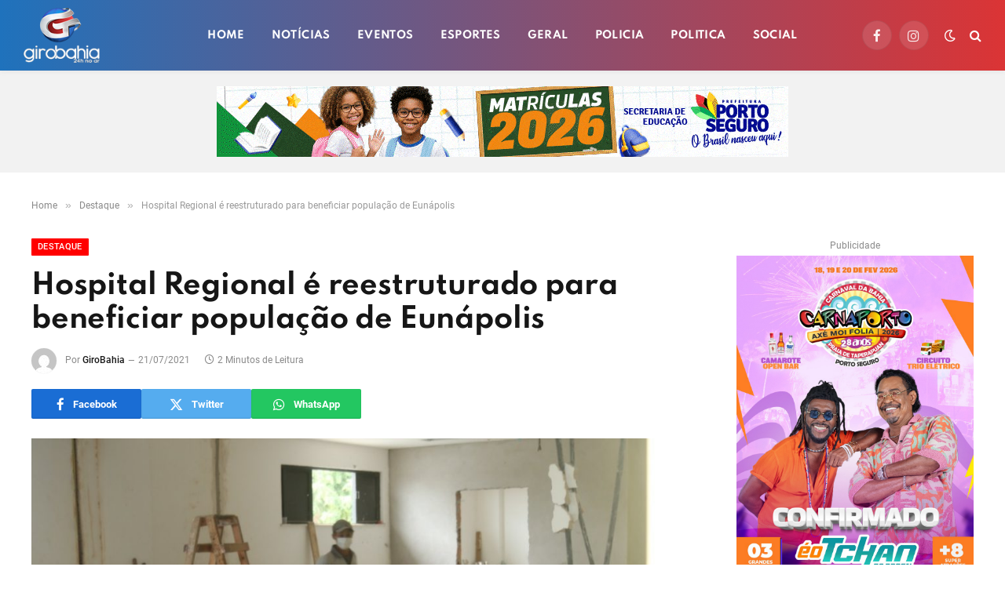

--- FILE ---
content_type: text/html; charset=utf-8
request_url: https://www.google.com/recaptcha/api2/anchor?ar=1&k=6LfgC2oqAAAAAA7TXOyfSey0M0z_Kml-ZcBSDT_P&co=aHR0cHM6Ly9naXJvYmFoaWEuY29tLmJyOjQ0Mw..&hl=pt-BR&v=PoyoqOPhxBO7pBk68S4YbpHZ&theme=light&size=normal&anchor-ms=20000&execute-ms=30000&cb=i15fc5jbea0p
body_size: 49380
content:
<!DOCTYPE HTML><html dir="ltr" lang="pt-BR"><head><meta http-equiv="Content-Type" content="text/html; charset=UTF-8">
<meta http-equiv="X-UA-Compatible" content="IE=edge">
<title>reCAPTCHA</title>
<style type="text/css">
/* cyrillic-ext */
@font-face {
  font-family: 'Roboto';
  font-style: normal;
  font-weight: 400;
  font-stretch: 100%;
  src: url(//fonts.gstatic.com/s/roboto/v48/KFO7CnqEu92Fr1ME7kSn66aGLdTylUAMa3GUBHMdazTgWw.woff2) format('woff2');
  unicode-range: U+0460-052F, U+1C80-1C8A, U+20B4, U+2DE0-2DFF, U+A640-A69F, U+FE2E-FE2F;
}
/* cyrillic */
@font-face {
  font-family: 'Roboto';
  font-style: normal;
  font-weight: 400;
  font-stretch: 100%;
  src: url(//fonts.gstatic.com/s/roboto/v48/KFO7CnqEu92Fr1ME7kSn66aGLdTylUAMa3iUBHMdazTgWw.woff2) format('woff2');
  unicode-range: U+0301, U+0400-045F, U+0490-0491, U+04B0-04B1, U+2116;
}
/* greek-ext */
@font-face {
  font-family: 'Roboto';
  font-style: normal;
  font-weight: 400;
  font-stretch: 100%;
  src: url(//fonts.gstatic.com/s/roboto/v48/KFO7CnqEu92Fr1ME7kSn66aGLdTylUAMa3CUBHMdazTgWw.woff2) format('woff2');
  unicode-range: U+1F00-1FFF;
}
/* greek */
@font-face {
  font-family: 'Roboto';
  font-style: normal;
  font-weight: 400;
  font-stretch: 100%;
  src: url(//fonts.gstatic.com/s/roboto/v48/KFO7CnqEu92Fr1ME7kSn66aGLdTylUAMa3-UBHMdazTgWw.woff2) format('woff2');
  unicode-range: U+0370-0377, U+037A-037F, U+0384-038A, U+038C, U+038E-03A1, U+03A3-03FF;
}
/* math */
@font-face {
  font-family: 'Roboto';
  font-style: normal;
  font-weight: 400;
  font-stretch: 100%;
  src: url(//fonts.gstatic.com/s/roboto/v48/KFO7CnqEu92Fr1ME7kSn66aGLdTylUAMawCUBHMdazTgWw.woff2) format('woff2');
  unicode-range: U+0302-0303, U+0305, U+0307-0308, U+0310, U+0312, U+0315, U+031A, U+0326-0327, U+032C, U+032F-0330, U+0332-0333, U+0338, U+033A, U+0346, U+034D, U+0391-03A1, U+03A3-03A9, U+03B1-03C9, U+03D1, U+03D5-03D6, U+03F0-03F1, U+03F4-03F5, U+2016-2017, U+2034-2038, U+203C, U+2040, U+2043, U+2047, U+2050, U+2057, U+205F, U+2070-2071, U+2074-208E, U+2090-209C, U+20D0-20DC, U+20E1, U+20E5-20EF, U+2100-2112, U+2114-2115, U+2117-2121, U+2123-214F, U+2190, U+2192, U+2194-21AE, U+21B0-21E5, U+21F1-21F2, U+21F4-2211, U+2213-2214, U+2216-22FF, U+2308-230B, U+2310, U+2319, U+231C-2321, U+2336-237A, U+237C, U+2395, U+239B-23B7, U+23D0, U+23DC-23E1, U+2474-2475, U+25AF, U+25B3, U+25B7, U+25BD, U+25C1, U+25CA, U+25CC, U+25FB, U+266D-266F, U+27C0-27FF, U+2900-2AFF, U+2B0E-2B11, U+2B30-2B4C, U+2BFE, U+3030, U+FF5B, U+FF5D, U+1D400-1D7FF, U+1EE00-1EEFF;
}
/* symbols */
@font-face {
  font-family: 'Roboto';
  font-style: normal;
  font-weight: 400;
  font-stretch: 100%;
  src: url(//fonts.gstatic.com/s/roboto/v48/KFO7CnqEu92Fr1ME7kSn66aGLdTylUAMaxKUBHMdazTgWw.woff2) format('woff2');
  unicode-range: U+0001-000C, U+000E-001F, U+007F-009F, U+20DD-20E0, U+20E2-20E4, U+2150-218F, U+2190, U+2192, U+2194-2199, U+21AF, U+21E6-21F0, U+21F3, U+2218-2219, U+2299, U+22C4-22C6, U+2300-243F, U+2440-244A, U+2460-24FF, U+25A0-27BF, U+2800-28FF, U+2921-2922, U+2981, U+29BF, U+29EB, U+2B00-2BFF, U+4DC0-4DFF, U+FFF9-FFFB, U+10140-1018E, U+10190-1019C, U+101A0, U+101D0-101FD, U+102E0-102FB, U+10E60-10E7E, U+1D2C0-1D2D3, U+1D2E0-1D37F, U+1F000-1F0FF, U+1F100-1F1AD, U+1F1E6-1F1FF, U+1F30D-1F30F, U+1F315, U+1F31C, U+1F31E, U+1F320-1F32C, U+1F336, U+1F378, U+1F37D, U+1F382, U+1F393-1F39F, U+1F3A7-1F3A8, U+1F3AC-1F3AF, U+1F3C2, U+1F3C4-1F3C6, U+1F3CA-1F3CE, U+1F3D4-1F3E0, U+1F3ED, U+1F3F1-1F3F3, U+1F3F5-1F3F7, U+1F408, U+1F415, U+1F41F, U+1F426, U+1F43F, U+1F441-1F442, U+1F444, U+1F446-1F449, U+1F44C-1F44E, U+1F453, U+1F46A, U+1F47D, U+1F4A3, U+1F4B0, U+1F4B3, U+1F4B9, U+1F4BB, U+1F4BF, U+1F4C8-1F4CB, U+1F4D6, U+1F4DA, U+1F4DF, U+1F4E3-1F4E6, U+1F4EA-1F4ED, U+1F4F7, U+1F4F9-1F4FB, U+1F4FD-1F4FE, U+1F503, U+1F507-1F50B, U+1F50D, U+1F512-1F513, U+1F53E-1F54A, U+1F54F-1F5FA, U+1F610, U+1F650-1F67F, U+1F687, U+1F68D, U+1F691, U+1F694, U+1F698, U+1F6AD, U+1F6B2, U+1F6B9-1F6BA, U+1F6BC, U+1F6C6-1F6CF, U+1F6D3-1F6D7, U+1F6E0-1F6EA, U+1F6F0-1F6F3, U+1F6F7-1F6FC, U+1F700-1F7FF, U+1F800-1F80B, U+1F810-1F847, U+1F850-1F859, U+1F860-1F887, U+1F890-1F8AD, U+1F8B0-1F8BB, U+1F8C0-1F8C1, U+1F900-1F90B, U+1F93B, U+1F946, U+1F984, U+1F996, U+1F9E9, U+1FA00-1FA6F, U+1FA70-1FA7C, U+1FA80-1FA89, U+1FA8F-1FAC6, U+1FACE-1FADC, U+1FADF-1FAE9, U+1FAF0-1FAF8, U+1FB00-1FBFF;
}
/* vietnamese */
@font-face {
  font-family: 'Roboto';
  font-style: normal;
  font-weight: 400;
  font-stretch: 100%;
  src: url(//fonts.gstatic.com/s/roboto/v48/KFO7CnqEu92Fr1ME7kSn66aGLdTylUAMa3OUBHMdazTgWw.woff2) format('woff2');
  unicode-range: U+0102-0103, U+0110-0111, U+0128-0129, U+0168-0169, U+01A0-01A1, U+01AF-01B0, U+0300-0301, U+0303-0304, U+0308-0309, U+0323, U+0329, U+1EA0-1EF9, U+20AB;
}
/* latin-ext */
@font-face {
  font-family: 'Roboto';
  font-style: normal;
  font-weight: 400;
  font-stretch: 100%;
  src: url(//fonts.gstatic.com/s/roboto/v48/KFO7CnqEu92Fr1ME7kSn66aGLdTylUAMa3KUBHMdazTgWw.woff2) format('woff2');
  unicode-range: U+0100-02BA, U+02BD-02C5, U+02C7-02CC, U+02CE-02D7, U+02DD-02FF, U+0304, U+0308, U+0329, U+1D00-1DBF, U+1E00-1E9F, U+1EF2-1EFF, U+2020, U+20A0-20AB, U+20AD-20C0, U+2113, U+2C60-2C7F, U+A720-A7FF;
}
/* latin */
@font-face {
  font-family: 'Roboto';
  font-style: normal;
  font-weight: 400;
  font-stretch: 100%;
  src: url(//fonts.gstatic.com/s/roboto/v48/KFO7CnqEu92Fr1ME7kSn66aGLdTylUAMa3yUBHMdazQ.woff2) format('woff2');
  unicode-range: U+0000-00FF, U+0131, U+0152-0153, U+02BB-02BC, U+02C6, U+02DA, U+02DC, U+0304, U+0308, U+0329, U+2000-206F, U+20AC, U+2122, U+2191, U+2193, U+2212, U+2215, U+FEFF, U+FFFD;
}
/* cyrillic-ext */
@font-face {
  font-family: 'Roboto';
  font-style: normal;
  font-weight: 500;
  font-stretch: 100%;
  src: url(//fonts.gstatic.com/s/roboto/v48/KFO7CnqEu92Fr1ME7kSn66aGLdTylUAMa3GUBHMdazTgWw.woff2) format('woff2');
  unicode-range: U+0460-052F, U+1C80-1C8A, U+20B4, U+2DE0-2DFF, U+A640-A69F, U+FE2E-FE2F;
}
/* cyrillic */
@font-face {
  font-family: 'Roboto';
  font-style: normal;
  font-weight: 500;
  font-stretch: 100%;
  src: url(//fonts.gstatic.com/s/roboto/v48/KFO7CnqEu92Fr1ME7kSn66aGLdTylUAMa3iUBHMdazTgWw.woff2) format('woff2');
  unicode-range: U+0301, U+0400-045F, U+0490-0491, U+04B0-04B1, U+2116;
}
/* greek-ext */
@font-face {
  font-family: 'Roboto';
  font-style: normal;
  font-weight: 500;
  font-stretch: 100%;
  src: url(//fonts.gstatic.com/s/roboto/v48/KFO7CnqEu92Fr1ME7kSn66aGLdTylUAMa3CUBHMdazTgWw.woff2) format('woff2');
  unicode-range: U+1F00-1FFF;
}
/* greek */
@font-face {
  font-family: 'Roboto';
  font-style: normal;
  font-weight: 500;
  font-stretch: 100%;
  src: url(//fonts.gstatic.com/s/roboto/v48/KFO7CnqEu92Fr1ME7kSn66aGLdTylUAMa3-UBHMdazTgWw.woff2) format('woff2');
  unicode-range: U+0370-0377, U+037A-037F, U+0384-038A, U+038C, U+038E-03A1, U+03A3-03FF;
}
/* math */
@font-face {
  font-family: 'Roboto';
  font-style: normal;
  font-weight: 500;
  font-stretch: 100%;
  src: url(//fonts.gstatic.com/s/roboto/v48/KFO7CnqEu92Fr1ME7kSn66aGLdTylUAMawCUBHMdazTgWw.woff2) format('woff2');
  unicode-range: U+0302-0303, U+0305, U+0307-0308, U+0310, U+0312, U+0315, U+031A, U+0326-0327, U+032C, U+032F-0330, U+0332-0333, U+0338, U+033A, U+0346, U+034D, U+0391-03A1, U+03A3-03A9, U+03B1-03C9, U+03D1, U+03D5-03D6, U+03F0-03F1, U+03F4-03F5, U+2016-2017, U+2034-2038, U+203C, U+2040, U+2043, U+2047, U+2050, U+2057, U+205F, U+2070-2071, U+2074-208E, U+2090-209C, U+20D0-20DC, U+20E1, U+20E5-20EF, U+2100-2112, U+2114-2115, U+2117-2121, U+2123-214F, U+2190, U+2192, U+2194-21AE, U+21B0-21E5, U+21F1-21F2, U+21F4-2211, U+2213-2214, U+2216-22FF, U+2308-230B, U+2310, U+2319, U+231C-2321, U+2336-237A, U+237C, U+2395, U+239B-23B7, U+23D0, U+23DC-23E1, U+2474-2475, U+25AF, U+25B3, U+25B7, U+25BD, U+25C1, U+25CA, U+25CC, U+25FB, U+266D-266F, U+27C0-27FF, U+2900-2AFF, U+2B0E-2B11, U+2B30-2B4C, U+2BFE, U+3030, U+FF5B, U+FF5D, U+1D400-1D7FF, U+1EE00-1EEFF;
}
/* symbols */
@font-face {
  font-family: 'Roboto';
  font-style: normal;
  font-weight: 500;
  font-stretch: 100%;
  src: url(//fonts.gstatic.com/s/roboto/v48/KFO7CnqEu92Fr1ME7kSn66aGLdTylUAMaxKUBHMdazTgWw.woff2) format('woff2');
  unicode-range: U+0001-000C, U+000E-001F, U+007F-009F, U+20DD-20E0, U+20E2-20E4, U+2150-218F, U+2190, U+2192, U+2194-2199, U+21AF, U+21E6-21F0, U+21F3, U+2218-2219, U+2299, U+22C4-22C6, U+2300-243F, U+2440-244A, U+2460-24FF, U+25A0-27BF, U+2800-28FF, U+2921-2922, U+2981, U+29BF, U+29EB, U+2B00-2BFF, U+4DC0-4DFF, U+FFF9-FFFB, U+10140-1018E, U+10190-1019C, U+101A0, U+101D0-101FD, U+102E0-102FB, U+10E60-10E7E, U+1D2C0-1D2D3, U+1D2E0-1D37F, U+1F000-1F0FF, U+1F100-1F1AD, U+1F1E6-1F1FF, U+1F30D-1F30F, U+1F315, U+1F31C, U+1F31E, U+1F320-1F32C, U+1F336, U+1F378, U+1F37D, U+1F382, U+1F393-1F39F, U+1F3A7-1F3A8, U+1F3AC-1F3AF, U+1F3C2, U+1F3C4-1F3C6, U+1F3CA-1F3CE, U+1F3D4-1F3E0, U+1F3ED, U+1F3F1-1F3F3, U+1F3F5-1F3F7, U+1F408, U+1F415, U+1F41F, U+1F426, U+1F43F, U+1F441-1F442, U+1F444, U+1F446-1F449, U+1F44C-1F44E, U+1F453, U+1F46A, U+1F47D, U+1F4A3, U+1F4B0, U+1F4B3, U+1F4B9, U+1F4BB, U+1F4BF, U+1F4C8-1F4CB, U+1F4D6, U+1F4DA, U+1F4DF, U+1F4E3-1F4E6, U+1F4EA-1F4ED, U+1F4F7, U+1F4F9-1F4FB, U+1F4FD-1F4FE, U+1F503, U+1F507-1F50B, U+1F50D, U+1F512-1F513, U+1F53E-1F54A, U+1F54F-1F5FA, U+1F610, U+1F650-1F67F, U+1F687, U+1F68D, U+1F691, U+1F694, U+1F698, U+1F6AD, U+1F6B2, U+1F6B9-1F6BA, U+1F6BC, U+1F6C6-1F6CF, U+1F6D3-1F6D7, U+1F6E0-1F6EA, U+1F6F0-1F6F3, U+1F6F7-1F6FC, U+1F700-1F7FF, U+1F800-1F80B, U+1F810-1F847, U+1F850-1F859, U+1F860-1F887, U+1F890-1F8AD, U+1F8B0-1F8BB, U+1F8C0-1F8C1, U+1F900-1F90B, U+1F93B, U+1F946, U+1F984, U+1F996, U+1F9E9, U+1FA00-1FA6F, U+1FA70-1FA7C, U+1FA80-1FA89, U+1FA8F-1FAC6, U+1FACE-1FADC, U+1FADF-1FAE9, U+1FAF0-1FAF8, U+1FB00-1FBFF;
}
/* vietnamese */
@font-face {
  font-family: 'Roboto';
  font-style: normal;
  font-weight: 500;
  font-stretch: 100%;
  src: url(//fonts.gstatic.com/s/roboto/v48/KFO7CnqEu92Fr1ME7kSn66aGLdTylUAMa3OUBHMdazTgWw.woff2) format('woff2');
  unicode-range: U+0102-0103, U+0110-0111, U+0128-0129, U+0168-0169, U+01A0-01A1, U+01AF-01B0, U+0300-0301, U+0303-0304, U+0308-0309, U+0323, U+0329, U+1EA0-1EF9, U+20AB;
}
/* latin-ext */
@font-face {
  font-family: 'Roboto';
  font-style: normal;
  font-weight: 500;
  font-stretch: 100%;
  src: url(//fonts.gstatic.com/s/roboto/v48/KFO7CnqEu92Fr1ME7kSn66aGLdTylUAMa3KUBHMdazTgWw.woff2) format('woff2');
  unicode-range: U+0100-02BA, U+02BD-02C5, U+02C7-02CC, U+02CE-02D7, U+02DD-02FF, U+0304, U+0308, U+0329, U+1D00-1DBF, U+1E00-1E9F, U+1EF2-1EFF, U+2020, U+20A0-20AB, U+20AD-20C0, U+2113, U+2C60-2C7F, U+A720-A7FF;
}
/* latin */
@font-face {
  font-family: 'Roboto';
  font-style: normal;
  font-weight: 500;
  font-stretch: 100%;
  src: url(//fonts.gstatic.com/s/roboto/v48/KFO7CnqEu92Fr1ME7kSn66aGLdTylUAMa3yUBHMdazQ.woff2) format('woff2');
  unicode-range: U+0000-00FF, U+0131, U+0152-0153, U+02BB-02BC, U+02C6, U+02DA, U+02DC, U+0304, U+0308, U+0329, U+2000-206F, U+20AC, U+2122, U+2191, U+2193, U+2212, U+2215, U+FEFF, U+FFFD;
}
/* cyrillic-ext */
@font-face {
  font-family: 'Roboto';
  font-style: normal;
  font-weight: 900;
  font-stretch: 100%;
  src: url(//fonts.gstatic.com/s/roboto/v48/KFO7CnqEu92Fr1ME7kSn66aGLdTylUAMa3GUBHMdazTgWw.woff2) format('woff2');
  unicode-range: U+0460-052F, U+1C80-1C8A, U+20B4, U+2DE0-2DFF, U+A640-A69F, U+FE2E-FE2F;
}
/* cyrillic */
@font-face {
  font-family: 'Roboto';
  font-style: normal;
  font-weight: 900;
  font-stretch: 100%;
  src: url(//fonts.gstatic.com/s/roboto/v48/KFO7CnqEu92Fr1ME7kSn66aGLdTylUAMa3iUBHMdazTgWw.woff2) format('woff2');
  unicode-range: U+0301, U+0400-045F, U+0490-0491, U+04B0-04B1, U+2116;
}
/* greek-ext */
@font-face {
  font-family: 'Roboto';
  font-style: normal;
  font-weight: 900;
  font-stretch: 100%;
  src: url(//fonts.gstatic.com/s/roboto/v48/KFO7CnqEu92Fr1ME7kSn66aGLdTylUAMa3CUBHMdazTgWw.woff2) format('woff2');
  unicode-range: U+1F00-1FFF;
}
/* greek */
@font-face {
  font-family: 'Roboto';
  font-style: normal;
  font-weight: 900;
  font-stretch: 100%;
  src: url(//fonts.gstatic.com/s/roboto/v48/KFO7CnqEu92Fr1ME7kSn66aGLdTylUAMa3-UBHMdazTgWw.woff2) format('woff2');
  unicode-range: U+0370-0377, U+037A-037F, U+0384-038A, U+038C, U+038E-03A1, U+03A3-03FF;
}
/* math */
@font-face {
  font-family: 'Roboto';
  font-style: normal;
  font-weight: 900;
  font-stretch: 100%;
  src: url(//fonts.gstatic.com/s/roboto/v48/KFO7CnqEu92Fr1ME7kSn66aGLdTylUAMawCUBHMdazTgWw.woff2) format('woff2');
  unicode-range: U+0302-0303, U+0305, U+0307-0308, U+0310, U+0312, U+0315, U+031A, U+0326-0327, U+032C, U+032F-0330, U+0332-0333, U+0338, U+033A, U+0346, U+034D, U+0391-03A1, U+03A3-03A9, U+03B1-03C9, U+03D1, U+03D5-03D6, U+03F0-03F1, U+03F4-03F5, U+2016-2017, U+2034-2038, U+203C, U+2040, U+2043, U+2047, U+2050, U+2057, U+205F, U+2070-2071, U+2074-208E, U+2090-209C, U+20D0-20DC, U+20E1, U+20E5-20EF, U+2100-2112, U+2114-2115, U+2117-2121, U+2123-214F, U+2190, U+2192, U+2194-21AE, U+21B0-21E5, U+21F1-21F2, U+21F4-2211, U+2213-2214, U+2216-22FF, U+2308-230B, U+2310, U+2319, U+231C-2321, U+2336-237A, U+237C, U+2395, U+239B-23B7, U+23D0, U+23DC-23E1, U+2474-2475, U+25AF, U+25B3, U+25B7, U+25BD, U+25C1, U+25CA, U+25CC, U+25FB, U+266D-266F, U+27C0-27FF, U+2900-2AFF, U+2B0E-2B11, U+2B30-2B4C, U+2BFE, U+3030, U+FF5B, U+FF5D, U+1D400-1D7FF, U+1EE00-1EEFF;
}
/* symbols */
@font-face {
  font-family: 'Roboto';
  font-style: normal;
  font-weight: 900;
  font-stretch: 100%;
  src: url(//fonts.gstatic.com/s/roboto/v48/KFO7CnqEu92Fr1ME7kSn66aGLdTylUAMaxKUBHMdazTgWw.woff2) format('woff2');
  unicode-range: U+0001-000C, U+000E-001F, U+007F-009F, U+20DD-20E0, U+20E2-20E4, U+2150-218F, U+2190, U+2192, U+2194-2199, U+21AF, U+21E6-21F0, U+21F3, U+2218-2219, U+2299, U+22C4-22C6, U+2300-243F, U+2440-244A, U+2460-24FF, U+25A0-27BF, U+2800-28FF, U+2921-2922, U+2981, U+29BF, U+29EB, U+2B00-2BFF, U+4DC0-4DFF, U+FFF9-FFFB, U+10140-1018E, U+10190-1019C, U+101A0, U+101D0-101FD, U+102E0-102FB, U+10E60-10E7E, U+1D2C0-1D2D3, U+1D2E0-1D37F, U+1F000-1F0FF, U+1F100-1F1AD, U+1F1E6-1F1FF, U+1F30D-1F30F, U+1F315, U+1F31C, U+1F31E, U+1F320-1F32C, U+1F336, U+1F378, U+1F37D, U+1F382, U+1F393-1F39F, U+1F3A7-1F3A8, U+1F3AC-1F3AF, U+1F3C2, U+1F3C4-1F3C6, U+1F3CA-1F3CE, U+1F3D4-1F3E0, U+1F3ED, U+1F3F1-1F3F3, U+1F3F5-1F3F7, U+1F408, U+1F415, U+1F41F, U+1F426, U+1F43F, U+1F441-1F442, U+1F444, U+1F446-1F449, U+1F44C-1F44E, U+1F453, U+1F46A, U+1F47D, U+1F4A3, U+1F4B0, U+1F4B3, U+1F4B9, U+1F4BB, U+1F4BF, U+1F4C8-1F4CB, U+1F4D6, U+1F4DA, U+1F4DF, U+1F4E3-1F4E6, U+1F4EA-1F4ED, U+1F4F7, U+1F4F9-1F4FB, U+1F4FD-1F4FE, U+1F503, U+1F507-1F50B, U+1F50D, U+1F512-1F513, U+1F53E-1F54A, U+1F54F-1F5FA, U+1F610, U+1F650-1F67F, U+1F687, U+1F68D, U+1F691, U+1F694, U+1F698, U+1F6AD, U+1F6B2, U+1F6B9-1F6BA, U+1F6BC, U+1F6C6-1F6CF, U+1F6D3-1F6D7, U+1F6E0-1F6EA, U+1F6F0-1F6F3, U+1F6F7-1F6FC, U+1F700-1F7FF, U+1F800-1F80B, U+1F810-1F847, U+1F850-1F859, U+1F860-1F887, U+1F890-1F8AD, U+1F8B0-1F8BB, U+1F8C0-1F8C1, U+1F900-1F90B, U+1F93B, U+1F946, U+1F984, U+1F996, U+1F9E9, U+1FA00-1FA6F, U+1FA70-1FA7C, U+1FA80-1FA89, U+1FA8F-1FAC6, U+1FACE-1FADC, U+1FADF-1FAE9, U+1FAF0-1FAF8, U+1FB00-1FBFF;
}
/* vietnamese */
@font-face {
  font-family: 'Roboto';
  font-style: normal;
  font-weight: 900;
  font-stretch: 100%;
  src: url(//fonts.gstatic.com/s/roboto/v48/KFO7CnqEu92Fr1ME7kSn66aGLdTylUAMa3OUBHMdazTgWw.woff2) format('woff2');
  unicode-range: U+0102-0103, U+0110-0111, U+0128-0129, U+0168-0169, U+01A0-01A1, U+01AF-01B0, U+0300-0301, U+0303-0304, U+0308-0309, U+0323, U+0329, U+1EA0-1EF9, U+20AB;
}
/* latin-ext */
@font-face {
  font-family: 'Roboto';
  font-style: normal;
  font-weight: 900;
  font-stretch: 100%;
  src: url(//fonts.gstatic.com/s/roboto/v48/KFO7CnqEu92Fr1ME7kSn66aGLdTylUAMa3KUBHMdazTgWw.woff2) format('woff2');
  unicode-range: U+0100-02BA, U+02BD-02C5, U+02C7-02CC, U+02CE-02D7, U+02DD-02FF, U+0304, U+0308, U+0329, U+1D00-1DBF, U+1E00-1E9F, U+1EF2-1EFF, U+2020, U+20A0-20AB, U+20AD-20C0, U+2113, U+2C60-2C7F, U+A720-A7FF;
}
/* latin */
@font-face {
  font-family: 'Roboto';
  font-style: normal;
  font-weight: 900;
  font-stretch: 100%;
  src: url(//fonts.gstatic.com/s/roboto/v48/KFO7CnqEu92Fr1ME7kSn66aGLdTylUAMa3yUBHMdazQ.woff2) format('woff2');
  unicode-range: U+0000-00FF, U+0131, U+0152-0153, U+02BB-02BC, U+02C6, U+02DA, U+02DC, U+0304, U+0308, U+0329, U+2000-206F, U+20AC, U+2122, U+2191, U+2193, U+2212, U+2215, U+FEFF, U+FFFD;
}

</style>
<link rel="stylesheet" type="text/css" href="https://www.gstatic.com/recaptcha/releases/PoyoqOPhxBO7pBk68S4YbpHZ/styles__ltr.css">
<script nonce="dWjnyPDDZei7lX64upD8eQ" type="text/javascript">window['__recaptcha_api'] = 'https://www.google.com/recaptcha/api2/';</script>
<script type="text/javascript" src="https://www.gstatic.com/recaptcha/releases/PoyoqOPhxBO7pBk68S4YbpHZ/recaptcha__pt_br.js" nonce="dWjnyPDDZei7lX64upD8eQ">
      
    </script></head>
<body><div id="rc-anchor-alert" class="rc-anchor-alert"></div>
<input type="hidden" id="recaptcha-token" value="[base64]">
<script type="text/javascript" nonce="dWjnyPDDZei7lX64upD8eQ">
      recaptcha.anchor.Main.init("[\x22ainput\x22,[\x22bgdata\x22,\x22\x22,\[base64]/[base64]/[base64]/[base64]/cjw8ejpyPj4+eil9Y2F0Y2gobCl7dGhyb3cgbDt9fSxIPWZ1bmN0aW9uKHcsdCx6KXtpZih3PT0xOTR8fHc9PTIwOCl0LnZbd10/dC52W3ddLmNvbmNhdCh6KTp0LnZbd109b2Yoeix0KTtlbHNle2lmKHQuYkImJnchPTMxNylyZXR1cm47dz09NjZ8fHc9PTEyMnx8dz09NDcwfHx3PT00NHx8dz09NDE2fHx3PT0zOTd8fHc9PTQyMXx8dz09Njh8fHc9PTcwfHx3PT0xODQ/[base64]/[base64]/[base64]/bmV3IGRbVl0oSlswXSk6cD09Mj9uZXcgZFtWXShKWzBdLEpbMV0pOnA9PTM/bmV3IGRbVl0oSlswXSxKWzFdLEpbMl0pOnA9PTQ/[base64]/[base64]/[base64]/[base64]\x22,\[base64]\\u003d\x22,\x22w7PCpMKocsKoRMKhZ2XDu8OodMKvwponcz9qw6DDkMOpIn01FMOLw74cwr/[base64]/[base64]/CmX1aFsKDw4p0e8Ksw7HChsOWwpDDrQxuwpw0w6MCw6FyRADDiTUeKcKGwozDiCvDiwVtLnPCvcO3JMOQw5vDjVHCrmlCw7k5wr/CmhDDjB3Ck8OQEMOgwpo/GlrCncOnPcKZYsKrT8OCXMO+EcKjw63Co3Now4NxVFUrwoNrwoISEks6CsKGLcO2w5zDpMKIMlrCvxxXcDTDiAjCvm/[base64]/[base64]/[base64]/w4zDusKMdSPDpcK/Wl7DrcOoEsOODj06fcOmwrjDmsKFwozCvlLDmsO/KMKkw7rDm8K2ecOdM8KSw4kKO2E2w6zChnnCh8O7WWzDg2fDqFARwprDtCtcLsKfwpTCm2bCuyA/w4ENwrXCv0jCvUDDmHnDrcKcIsOzw5NTXsOwOBLDkMOaw5jDvlRWJsKewpTDoi/ClncZZMK8VmjCncKcLUTDsBDDlsKeTMK5woB/QijCi2TDuQcBw4/Cj13DnsORw7EXMxAsTCh1OxkCMsO5w7B5fG3DrMOuw5vDk8Ovw53DpnzDhMKrw6nDrMOSw50QZDPDl3Qaw5fDv8KIDsKmw5TCtzzCmkVHw5oDwr5aasOFwqPDjcOhbR8/[base64]/URxuIExhVcOUN8OqbcKnwpvCgcKBQcOMw7Zpwq9Bw58dGi/[base64]/w6zCthoAw6ode8KMJAdIcMOocMO/[base64]/CkGMQwqoawoPDg8OUwrXCtSYmTsOuUcKjaiJDBjXDm0/[base64]/bsOgwo9hwq/CkMKnPsKRwqbCpcKpw40bbCBPw4HDjA7DmsKIw7PCkMKtKcKUwonCiTZ4w7zCh3gSwr/Crmkjwo0pwoPDlFVtwqx9w6nCjMOEXD/Csx3ChQnCsV4Sw7zDjRTDgiDDqRrCnMKVw7bDvkBKbsOtwqnDqDFPwrbDvhPCnSPDlcOnOcKnaVrDkcOFw6/DiT3DszNzw4MbwrTDvMOoA8KnT8OEfsOGwrVaw6lawoMgwqNqw4PDlk3DnMKLwrfDpMKFw6bDkcO8w71iPzfDiGB3w6wiKMOEwq5BaMO9MnlRw6QTwrIqw7rDpmvDvFbDnWDDuTYBGTguPcK0ZDjCpcOJwpx6IMOtCsOtw7DCsmzDg8OTCcO/[base64]/CmcKTCnHDisKFWznCi8KcDRMLOThsNH9jPhbDpDJQwpJOwq4XC8ODX8KGwq/DiT1kCMOwXEjCmsKiwrbCuMO7wrrDn8O0w6PCqwPDscO5B8Kcwq9Cw6TCgm3Dnn7DpFYiw7lgZ8OAOG/DqcKEw79MfcKhKUzCpAdCw7jDpcKdXsKgwoUqKsO5wrkZUMOCw6kbMcKKYMOFJAo2wq/DsQfDtcKKAMO0wq7ChMOcwrtpw5/Cm2TCgcOiw6jChUPDnsKCwrdvwoLDqhxXw75cLXjDm8K2wrrCoiE8XsOiXMKLExs+A3LDjsK/[base64]/Dq8O7w6tpTcKSEcO1w6HCqiJ2K8KYw70XJcO3w6NEwq9MKUp2wovDiMOewq00TcKMw5jClwpjbsOEw5AHCMKcwr9lBsOcwr/CqEbCm8OGYsOzNEPDlxMWw5TCgH/DsXgGw6J6biFBbn5yw4ZPbDFmw7bDpSNsJsOEa8K8Fh1zLBvDp8KWwotPwrfDk0sywo3CriBZFsK1cMOncU/Ct3LDtMK0HsKaw6jDvMOYG8O5c8KwLigHw51xwoDCpQ9jU8KnwoocwozCn8KSOn7Dk8OVw615cXvCnwF/[base64]/CtMOZw5hqwpIEw6TCjFsnw68SZSJvw4fChGR0J10iwqLDv2wVOGvDocOlFB7DpsOKw5MOw6tLWMK/Vi5fRsOuNlpbw4FJwrsKw4LCl8O1w5gPHDxUwolzMMKMwrXChGV8ejpSwq43BnfCusK6wqFFw64vwpbDu8K8w5cCwo9lwrjDmMKdw5nCnlvDvcKDWCVtRHNcwpEawpRVWsORw4LDslkeHjLDmsKtwpZAwrciTsOsw7lhU1bCmg95wrMqw5TCvj/DmCkRw6bDpnvCvznCp8Kaw4gKKxsswqp5K8KGT8Kdw6DCrHrDoB/Cnw3CjcOrw7nDkcOJJMOTAMKsw4Y1wqxFHEJ4OMKZN8O8w4g2R1w/[base64]/[base64]/[base64]/Ct8Kkw4rCt8OcHxDDv8Oww4zDgsKEFyhZc0jCtcOJX0rCiB83wpcFw7cbOVPDpcOMw65BHmA4IcKPw6ZrNsOrw4ppO0R7IxTChlIMeMK2wrBDwq/DvGLCjMOew4RvU8KXe2RVfF4swonDicO9d8Opw4fDrTl1dzPCmi0gw4xdw4vCjTscbRZ3wqLDsCsEbmM4AcOdAsO3w4hlw4TDsy7DhU1Lw5/DhA0pw6/[base64]/[base64]/w589wrjDhMOWw5rDm1pqaHPCkwoAw6nDm8O9GmzCssO3UcO3NsOgwqjChzNUwrLCkWADP2PDmcOKWW4Oazx7wqdSw4RSJMKRd8K0X3QFFyjDi8KTZjsGwqMuw4NiPMOfcG5vwrLDiwQTw5XCq1MHwrrCssKONxZYWjRAC1oFw57Dm8OYwrhKwpzDpk7DjcKIIMKeEH/DusKsW8KgwpDCvzfCj8KLEMOrFz3DuhvCscOQdybCgjTCoMKcd8KWdHArJAV6HErDk8KFw4kYw7ZnNgo4w7LCgcOKwpXDnsKww47DkRx8eMKSJljDh1V0w7vCt8KcEcObwoXDtCvDosKywq08PcOrwq7DicOJQSRWRcK1w6/DuF8MZFxGw7nDoMKxw48eWBnCkcKhw7TCusKHwqjCgTpcw7V9w6nDmhPDqcOuPFBNAk09w71YXcKyw5R+eiLCsMKKwpfDgw0HA8K/N8Ofw6Alw700GMKSEmXDoy0UXcORw5RHwpsgQXM7w4MRYWPCtzHDmsK5woZmOsKcWRvDjsOHw4vDpyXCtMOBw5nCvcO3SsO8IRfCm8Kgw7vCoS8EZkfDsG/DnRjCo8K4awYtX8KTHMOhN3MGBBZ3w4QaI1LCtmZCFHVuL8OPfTrCl8Ofw4DDuSsfBcOARznCuh3DkMKrAFlvwoMvGVrCsXQfw57DvjfDi8KGdTXCisOwwpkkIMOCFcO3fWzCj2MjwoTDgSnCoMK/w7PDrsKfNF5Cwq9Sw7MWHcKUEsK4wqHCs2Frw5HDgh1ywo/DtWrCowAjwq5DS8ORUcK8woBkMQvDuG8eMsK5XnbCj8KLw5UewrUGw5p9w5jCl8KSwpDChHHDiyxjGsO/EV0ITRHDjmBvw73CtgzChsKTQzcRwo4mG3gDw5nCosKsfXrCn0ZyZMO/IcOEBMKybMKkw49TwrvCt3scPmzCg0vDt2HDhVRITcK5w5RAEsOzG0YIwqHDrMK7JVNAf8OfPcKywozCtyrDkAIuPHJ8woHCu2bDu23Do1hcLSBkw4DCk3TDqcO8w7Ahw4dzRGBCw7MyFUJzN8OHw7I5w4gUwrRwwqzDmcK/w7zDgiPDuCfDnMKIV0BxHHfCqMOPw6XClkTDvWl4ZSbDjcOTa8Oyw6BMG8KFw5PDjMKHKsKpVMOJwrN4w54GwqQfw7bCoxbCjnIiE8K/[base64]/ChlkRwrbCtcKBwoJrw5TDgMOZXFsaUMKndsOSwr1OVsOhw7x2FGN+w4bDmS5+aMKCVcK1EsKYwppIX8KTw5TCqQknNz4yc8OVBcKNw78CP2fDhkhkC8OMwqTCjH/Dnz9zwqfDpQLDlsK7w7bDngwRcHpzOsOXwqdXMcKJwqzDqcKGwrXDkVkEw7pvbnIvH8Kcw7PCiCw1U8Kgwq/Dl2dnBVDDizMUXcOYDsKqUSbDisO7XsKtwq0dwpbDvS/Dj0hyIB1lDULDqMK0NUXDocKeJMK7MEJBD8OAw45BSMOJw7Jsw4TDgy7Cm8KCeHrCrx3DqkHDoMKow4FzYsKJwr7DqcOVNMOHw6TCj8OPwq5WwpDDusOkPBY6w5PDjUsWYDzCn8OLJsO/BAkSW8KVKcKhVRo/[base64]/[base64]/CigRLw4DCrxbCoHBvwod6URkiwpRAwqd/YwPDr2VHSsO7w40HwpPDk8KuJMOSbcKOwoDDusO3Q3JGw4nDiMKmw6tNw43CsVPCjcO4wpNmwqJew53DgsO0w7Q0ZgzCpGIHwo4EwrTDlcOXwrMyHlZXwpdFw5HCuhDCksO5w615wpt6woIjRsOQwrbCknVvwoAmA2ITwpvDqFbCsjh4w6Mjw5/[base64]/w5fCp2LDr0fDkknDscO/wql8wqp3woDCqV92AERdwqJBai3CsjgGaCXCoxDCtmZmWi5PHwzDp8OoNcKcfsO9w4TDrw7Dn8OCQ8Odw4VDJsOgG1PDocO9EUA7AMOaD07Dg8OcdhTCssKRw63DoMOGB8KjEsKFX195EgDDmcK0GivCg8KRwr/Cm8O2Q3/CrgkOVsKwM17CocKpw4Y3M8K7w757AcKrScKpwrLDlMKBwq/CoMOdw4pOZMOZwo4UEwYYwoDCksO1Nj15VDA0wpAZwocxZsKqasOlwo1lM8OHwrYvw5Vlw5XCs10Gwr9Iw4wbB1g+woDCi2ZjZMO/w5BUw6VFwqBrNMO7w7jDpMOyw7suIMK2JVHDjXTDncO5w5fCsg7CqUnDjcKtw4/CvC/[base64]/DnsKcRzJvCMO+WwTDnsO6PsOzJFlcIsOZWkgHwonCvDIHasK6wroCw53Cn8KRworCmsKcw6DCojDCqVrCr8K3CTQ3FTYuwrPCmE3DiW/CpivDqsKTw64bwqILw79UUEJ6bwDCmnEHwohVw6F8w5jCiivDvCLDmcKjChFyw47DvsKCw4XCrgLCqMK4XsKVw5V8wqZfAT5yI8K+w6zDgsKuw5jClcKcZcOfUBTDiih/[base64]/DpFbCvwUnw4gRU8Kdw6bDh8KtwpnDswIkwr0EasKqwrrDhMK6dmdnwoUrKsOpSMKNw7ImbgjDllpMw5TCmcKfIlA/[base64]/CuizDkkfCpsKJFxRIesOywo/CisOlw6PDlsKjF28BRlHCljLDlsKDHmkrX8O0SsOFw7fDrMOrHcKgw4AyZsKvwoNENMOHw6PDjzFIw4zCtMK+YsO9w7MQwq5+w7HCscOOTcKPwqJEw5XDvMO6In3DqV9Zw7TClMKGRA/DjTjCrcKRGcOXEgjCkMKmUMKCGRwtw7MKKcK2KCUrwpRMbjAWw5omwp1LCMKqAsO2w51ZbnPDm33CuTI3wrLCtMKqwq5uWcKzw4zCrizDujfCnFZlE8Knw5vCnx/Cp8OFDsKLGsOmw54TwqZJI0B5GALDr8OhPG7DmcO+wqTCi8OtfmknS8Kxw5scwojCtGJkYldRwodpw69EIjxicsKmw6hJBH7Ck1/CkCUAwoXCjMO0w68nwqjDhA5rw4bCicKLX8OdHEkAVEcJw7LDgxXDnypaUwnDpsO2SsKUw7M3w4BeYsKDwrnDkRjDsBF/w4Ukc8OFVMK1w4PCiA1XwqdnWwXDnsKpw7zDuk3DrcOxwpBWw61ODl/CkDB7WUTCjF3CosKJQcO7NcKBwoLCi8OXwrZRY8OpwrJTTUrDi8OgGlTCoSNuC0LCjMO8w4HDqsOPwp9FwpzDtMKlw7pGw7t/w4Uzw7fClA1lw6Q4wpEgw7wzUcK9MsKpYMKkw4ofHsKmwpldbsOqw7c+w5dLwoYww6fCn8OeH8O9w63Chzg5woxSw6cyag9Ew6bDu8OywpTCph7Cn8OVNcKAw4sYFMOdwrZbcX7DjMOlwojCphbCuMKDLcKew7LDslzCocKWwqI/w4bDlj9lYAQLcsOIwqQVwpTClcKleMOfw5XCmMK8wqDClMOmIzwsHMOPDsKaXQYHTmPCsi5IwrE8e3LCjMKNOcOrecKFwpRCwpLDpz0bw7nCs8KlasODERrDusKFwqJjVSXCtsKsfUBSwoYxXsOqw5c8w4DChSjCkyzDnkTDm8KzPsOYwqPDqSbDj8OTwp/Dh0xYFsKZJcO+w7bDnlfCq8KuZsKVwobCiMKQCmByw4nCokLDtBDDkGpeXsO6K35yJ8Kvw7jCq8K+REXCqBjCiwvClcK/w6VawqcmLcO2w5fCr8OJw48kw51vOcKbdWRIwrZ1KWfDgMOUDMOUw5fCj0UCNy7DsSbCtsK8w6XCuMO3wo/DtxQuw4TDl3XCicOvw7grwqbCqlx7VMKcN8Osw6nCuMODEizCvC11wpHCosOywoVww67DtW3DqMKAXgEbARMueDMge8Omw4zDtnUOdcOzw6FhG8OLZm/Ch8O+wqzCuMO9wpofFFY0L1ciDwlSVsOsw7otDlbCi8OaI8OMw4gvSG/CjQHCrV3CuMKHw5TDqkZiXXU+w6d9OCnDkx9OwoAhAcKTw5/DoU/CtMOTw6J0wqbClcO3QsOoQ0fCkcOcw73CmsO0XsOywqbChcK+w7MKw6c+wptcw5zCjsO0wo5EwqzDp8Kawo3CjTh8RcOPfMK6HFzCgUdXw6jCs3sqw6PDhBJow506w7/[base64]/[base64]/CjcOEw5HDm8O5w58NOhbCrcKdw5hNRz7DlcO9WxdowogJe3x2DcO2w5XDvsKKw6xAwrMHUyPCvnxXGMKcw4FxScKMw7Q0woBwN8KQwoBpNTg6wr9CYMKgw6xKwq3CvsKgCAnClMKSaiA4w4Eew69cfwvCgsOQLH/DnAUKOB01QCA9wqBMRhDDmBLDtcKvImxHW8KoMMKqwrN/Hi7DhmjCplIbw7QJbGXDn8OZwrTDrynDssOMScK9w48NCxNtGCvDlAVswrHDh8OUJTvCo8O5LjklNsO8w5rCt8KAwq7Dl03CtsKbcgzCtsKAw4BLw7zCojjDg8OlMcO/[base64]/CkMOAMXzDlsOfF8O4T8OrfcOfw4PClHTDjsOgW8OgJE/DtCzCmcOsw4HCqBE0ccOVwoRQDXBDdFLCuHFuS8KXwr9rwpcBPBPCkHjDoncFwpgWw4zDu8KQw5/DqcOgOH9VwpQvJcKDbHBMOFjDlDlkQBUOwpo/[base64]/CiyhLwq/CkhnDgMOtN8OLZXdlEMOlPTIwwoDCv8Oxw6RTW8KMfUzClnnDsh/ChMKdNwpPVcOfw73CiFLChMKnw7LDkUtsDXnClsO0wrDCpcO1w4HDvglJwojDlMO6wptuw7ttw6IBHU0Nw6jDlMKSLVnCusOmfhLCkHTDssOSZEhPwqhZwpJJwpA5wonDoSlUw68MKsKqw4w3wr3DilpvTcOOwqfDusOiPsKwbQRrbEQZbHLDi8OiTsO/[base64]/CnMONR8OXw6/[base64]/CmsK5bcKVw70rw4IFw4ppamfDmA1vwrwsw70Xwp/[base64]/CpsOBaDrDhxnDn10wasOhw4zCiMOsIkc5wrAUw7zCsBRnblvDqjIew4VVwqpkTmMUG8OSwqfCjcK5wpwsw7rDisKACj/[base64]/DvMK6w6fDinYCwr9ew5PDmcOAwqlFwovCpcKOccK2XcOlEcKCTn/DtVt5wpTDkVlOSwjChMOuHE9hMMOpAsKHw4NKe1fDvcKvP8OZVDvDrV/ClsK1w7bDpWRywr0Yw4ICw7nDuXDCrMKHHE0iwo4Vw7/[base64]/Cr8OBw4PDocOybsOjw6gew400MsOXw65rwqjDkgMLGk9Uw6V3w7kvBx9mHsKfw4PCkMO+wqnCjwvDqToWEsOEQcO8RsObw5nCpsOnDkvDvTcIZinDhMKxbMOaBD0NcsOCRmXCisOzWMKmwrDCjsOEDcKqw5TDu1zDvCDCmm/ChsO1wpTDtMKcDTQaWGkRRRbDhcKbw6PCqcKKwqXDl8Opa8KfLB08K3IywoMHecOzLRrDtsKuwoY3w4nChV4FwqzDs8KxwpDCjADDkcO8w4jDjsO9wqFXwrBjM8OdwpfDlsK8HcK/NcO2w6vCjcO6J0vCvTPDtWTCiMOLw6FeJUVZXMO6wqwqHcK9wpbDm8OKQC/DocObf8OkwojCksKwYsKONhICcSTCq8KyWcK5S11Rw5nCuQ1EOMOLEVZRwrfDtsKPFmPCuMKbw6xHAcKNYsOJwoBnw4pBQsKYw54kPBpNVjhyRnPCpsKCKMKmH3PDtMKcLMKiYF4pwoDCusO8TcOGPi/[base64]/Cs8KaXMOscsKARMKCDUrClm3Ds8OsF8KVHSddwodewrbCrWLCoHUMKMKAS2vCqwlcwoEUDBvDgj/DswjCrU/DvsKfw7/CnsOww5PClzrDuy7DgcORwpcHN8KUw7hsw4nCqkxKwrFlBTbDpmzDh8KSw7khJ07ClQbDtcK3TkzDvXYeDF4iw5YdCcKCw6XCkcOpbMKMQTlYPgk/[base64]/ClMKCw7sTw5zCu8K+w5N3R8KNX8Oje8KOwoskw5DDl8OGwprDq8K/[base64]/[base64]/ChcOuwq86w5IVIsK4wpYjwrUxE0hbTlFwC8KwbUDDtMOjdcOJQcKlw4Izw4FwTCUJbsOOwoPDiS0nC8Kbwr/[base64]/[base64]/wqPChx1WA2kNUhzDqFFVwpzDnhx6woNGAnbCocOrw4zDtcOhf3vCiSvCssKTDcO4MXl3wr3DpMO/w5/Cl21pXsKpOMKEw4bCuHTCm2bCtknCthTCrQFAVMKlA1NZAyg7w4lxQcO1wrQvccKvMBNjUzHCnSDDkMOhCiHCs1cGA8K4djPDq8OwdmDCr8KNEsOYDDUIw5HDjMOEIS/CmsO8UkPDt0dmwrhTwqMwwoMEwpBww4wfOS/DpHPDv8KQHgkNYxXCmMOmw6oFG27DrsOjag3DqizDtcKYcMKYK8K1W8Ofw6FEw7jDn3rCtjrDjjQZwq7CtcOnWy9sw71UOcOGSsOSwqF6OcO/[base64]/wp5MfHjDhhbCtRnDk8OewpXCrBAbJsK6w5bDiUBKFWjCkRYjwoBcKMKHAVl/Vi3DimdCw5dmwpbDqBXChkALwo15F2nCqE/Cv8ORwrJTSn/[base64]/[base64]/CkhrClMO+w5k1w4rCrF3DicKywpzDr8KawqLClsOhXsKICcKHf08pwpkHwoBFDFzCiwjDm2fDpcOrwochOcOSDHsiwowbX8OCMBVUw6jCnsOdw5TDhcKswoAFW8K/w6LDlhbCkMKMfMOyb2rDocOebWfCscKCw6YHw4/ChMOhw4EEFgDCucK+Ygdmw7bCowRsw4TDsy4GU2kFwpZxwqJJN8KnXivDmknDicOqw4rDsRlFwqfDosKRwp/DocOpYMOQBknChcOKwrLCpcOqw6AawrfChS0idW99woHCv8OnO1oKMMK7wqdgKXbDs8OIOl7CuUlOwr4xw5V9w51BSxYxw7jDsMKbZiTDpjQNwrDDoSpyUMOOw5DCrcKHw7lMwpheU8OHLlXCvTHDglIZPcKBwqgLw7/DmCpqw7NsVsKjwqLCocKLOBXDo3IEwpDCtVtdwoZobXvDpybChcKKw6/CkmXCphLDsA12UsKBwonCmMK/w4jCgz8Kw4vDlMOrcAnCu8O5w7bCrMO0Sj4Qwo3CiC4/JxMpwoHDh8O2wq7Cj1kZJGnClhDDqcK4XMOfB2Yiw57Dk8KYVcKYwr9nw5xbw5/CtwjCrlEVExDDvsK7JsK6wpoxwojDsiHDhAQOwpfDuSPDpsKPHwZvBw1dNUTDpldHwprDoUDDpsOmw43DihnCgMO1fsKEwqrChsOUNsO4KTnDkwB9YMK/GVPDgcOQYcK6H8KOw5vCisK7wqguwqPDv0PDhwNnJG59aADDpV/Dv8KQe8O0w7vCksKAwoLCosOuwrdNWWRENDU7ZkZeP8O0wqPDmhTCh15jw6RHw6PChMOtw6YywqDCgsKXJ1MTw6wuMsKEdA3DkMOdKsKNaS1ow77DtjbDkcKFEEE1PcKRwqPDqBgAwoTDqcO/w4R2w7zCkS5EPcKSYMOWGl3DqsKtakRAwoU5f8OoJELDu31/woQ9wq8HwoxYQxnCkTbCgy/DnSfDnjfDncOmJRxfUBMtwqPDlkY6w63CksOfw4ZJwoPDqsO4X0UNw7V9wrtIIsKFD1LCsWnDjcKXdVdSP0zCksK5YSrChnQew5gew6QCPTY/I33CqcKpY3HCtMK7VsKuWsO4wqgMbMKOS2s8w4HDsFDDjwMBw4wgSgVqwq9XwprCpn/DhCo0IE10w7fDi8KSw7cGwpliGcKcwpEZwpDCu8OMw73DuDzDvMOKwrXCrFAVJRrCisOcw6VaS8OEw7pfw4/Cmix4w4EOQ0tLZ8OBwrl7wo7CpsOOw65tLMOTN8OGKsKZZytpw7Ylw7nCl8OpwqTCp2TCtGJ3PkNsw4XCkiwmw59PScKrwqx1aMOSEkQHPVl2YcKYwqnDlyctEMOKwoRla8ODMsKdwoDDglkaw5DCvsOCwoJvw5YAWMOJwpPDgyfCg8KQwovDk8OQW8K/aSnDiQDCnwLDlMKLwrPChsOTw6RwwoQew7zDs07CkMOWwobDmlfDrsKEGl82wpUJw6xTe8KPwrw5WMKcw4XDowrDqCTDvnI9wpBywpzDiAfDjMKQQcOJw7nCv8KzwrYOKkbCkQhywp9cwqlywrxsw4xVL8KFNzvClcKPw4/CnMKrFW5jwrkJGhBbw4vDuUDCnH0FEcO+ImbDjnXDoMKFwpbDsigNw7fCoMKUw5Ilb8KiwqnDhxPDhQ/DkR0wwqHDimzDhCwNAsOmCcKMwpvDpyXDixrDg8KdwoM+wp13JsO/w5lcw5MDfsKYwogPEsOAeHVPP8OcIMOLWTxBw7NTwprDuMO1woJJwp/CiBfDlyFibz7Cix7CmsKWw6lnwpnDuHzCrXcew4bCocKfw4DCkxAfwqrDrmLDl8KbSMKtw5PDocKDw7zDnW4bw59Swo/ClsKpAMKwwrHCtTYsICZIYsKzwotdW20Gwrx+N8K9w6PCmMO9Ai/[base64]/HEjCrWpAEUAGw4rCjUNbPkDDhA/[base64]/wqpkwoAGFcKbQzDCrsOfwp/CmcOIwqzDgzwTw53DqAUmwpktRkHCucOVIHNESCVlHsOaRsKhOy5WZMKVwqXDozVAwqkHDkLDkGpbw4PCnnnDnMK1Jhhiw4fDg3dNw6bCiQZEPXLDhwvDnj/CtsORw7rClcOVaCLDhQHDjcO1AA9Jw5nCrG1SwohmZ8K/PcOiSUtYwoEcVMKjIFIGwp8AwovDqcK7OsOFIB7CnRrDikrDoTrCgsOUwq/[base64]/CtzpVwqB1wrMQw5/[base64]/[base64]/DpsOODcKHEGbCiMKAwo/[base64]/FcK5wosrw5Jmf8ONw6F+wqIYw5HDlnbCv8Oew4RVNBpvw4hPNBjDkUrDiUxVAltlw7BjGnF+wq8/I8O2XsOSwq/CsEvDqsKZw4HDs8KMwqU8XiDCsmJpwrddJsOYwoLDpXZlJDvCj8KSPcKzCiR/wp3DrhXCkBRGwqFswqPCkMOZSGpsJ1cOdMKGbcO7cMOAw57DmMOww4s4w6xdCFLDncOeLAZFwqXCrMKpEQ8NeMOnBVPCo3crwoQEKcOZwqgMwqU3OHlhLUIzw61NB8KIw7fDsy08IwvCgsK/E0LCvMKzwopIIykyBW7DjjHCmMK1w4HClMKMAMOIwp8Rw77DicOIEMOXW8KxJnlNwqhyCsOaw61pw5nCtAjCo8KNCsOIwq3ClTzCp3nCgsKuP1htwo1GLHrCtV7Chy/Cp8KwLhNswpPDuULCvcOEw5nDiMKZMgc5dcOFwrHCjizDs8OWCmdbw54nwoLDggHDhgVjDMOow6bCqcOSD0XDhMKaTTnDrcOUcCjCusKbGnzCt14easKeVcODwpzCrMKCwrvCt1XChcKmwo1MU8O8wolow6TCk3jCsA/DhMKSHAPCiAfCjcOWF0LDtMONw7TCpENffsO2ZgnDvsKPQsOjIMKzw5IHwrtbwo/CqsKVw5jCocKFwoIowrTClsOswpfDry3DlHdzDg5UdXB2w7RAO8OLwpFyw6LDq2ETSVTDkVROw5UVwpdrw4jDuTDCv10zw4DClHsFwq7DnHnDkUphwot0w6RGw4wNYX7Cl8KbYMKiwr7ChsOfwo8OwpMRNTwfDj1AawzCqw8bIsKTw6bCqVU4Ny/DnhcKF8KDw73DhMKmS8OKw7p9wqsRw4DDk0FTw6hefxRvXTpPCMOeD8OiwqlRwqXCusKxwq0MFsKCwrAcOcOWwq52ERoSw6t5wqDDusKmJ8OYwr3CusOcw4bCs8KwJX96SgLCoSRSCsO/wqTDlzvDrSzDvxrClcOJw7h3MSLCvXvDnMKKO8Odw5UVwrQUw77Cg8OtwrxBZirCpTVMXzMiwrbChsOlKsO2wrnCoCh5w7Y5OxbCi8OdQsOnbMKzYMKGwqLCgX9owrnCoMKswrFlwrTCi3/DucKsSsOww4pfwpbCs3fDhkAFGjLCtsK4woNVeEDColbDhMKnfkHDqg8+BB3DkwjDisOJwo0ZQShFFsO8w5zCvG4BwonCu8Onw6g4wpphwosswpomcMKhwo7ClMO9w7ULTldmUMKURUPCjMK2BMKow7gtw70Kw6tLYXY3wqHCs8Okw4zDsBAMw6VkwoVRw6Qpwp/CkGbCuE7DmcKNQk/CrMKKYX7CjcKubFjDrcO1RkdYQ2FMwrzDtzk2wqoJwrRjw5A/wqN6SRLColwmK8Kaw5/[base64]/CkkkRUUs0wqLDuSTDosK+w5zCtMOQK8Ksw5NBZx9Mwrd1QWdAU2VTH8KtPy3DvMKENhEywpNXw7/DgcKWT8KSYzzDjR9Mw7QFAnXCt3I/XMOLwo/DpHjClUVZZcOzYVZxwpXDvn0Bw5c/[base64]/CrsONJ8OcNgYLw7kxw4jDjSsow6TCm8KRwo/[base64]/[base64]/CgMKRwqDCs8KBb8ORw54dVcOjw4MEwq9eY8O3NRXDjV06wrrDocODw53DrW3Cq27CvC8eCMK5bsKJGS3DqMOTw69dw6I9ByvCtiXDucKOwrrCq8KIwozDvMKBwq7CrV/Dpho4EgfCvgxpw6nDrsORJX50PAptw5jCnMOfw5oUHMO0HsOKHG1Hwr/DrcOvw5vCs8KPSWvCtcKkw6cow4nCkwdtL8Kew6sxWj/CrcOAK8OTBAvCvTQPZWlqXcKFUMK/wqRbLsKUwrbDgixhw5vDvcOow6LDpsOdwqTCj8OPMcOEU8Kiw45Kc8KTwplMF8O0w4rCmMKGY8OdwoE/[base64]/ChcKubMKOw6BUwq3CjVHCn1nDpsK+Bg7DvsKqc8KGw53DmF18IX3CisKOf1LCgUhkw7vDn8KNUW7Dp8Kdw59DwrA8YcKZNsK6JH7CmnLDlyALw4YDZGvCjcOKw4nDgMOMwqPCjMOFw4R2wolYwovDo8KWwozCvcO/woMKw6TCnVHCr0V+wpPDmsKyw7bDm8OfwqDDn8K/[base64]/DvsKOw7Bzw7LCk8OHwpoKw6w5QFYlwpEnOsO2dcOOG8OYwpQkw4Uow7rCizPDh8KzUsKCw7HCucO5w61GGV7DtSzDvMKtwoLDsHoGQgIGwpQrL8OLw7JkUsO/wq8TwpV/asOwKSZTwpPDj8K6IMOLw65VfiXChQHCuj/[base64]/T8Otw7jCpcOoHcO/wqIVJsOTKsKHZnZ7w6gqBMOuw7TCoA/CgMKKQ2c9YhNGw6nDhht/wpTDnSYIdcKwwqVcWMOrw53ClV/Dq8OSw7bDh044dTDCssKmaEfDhzUABwjDjMOiw5HDmsOrwrfCoALCosKDbD3CtsKTw5A2w4HDuWxLwpUYOcKPJsKlwr7DhsKHY2s/w7vDgwA6WxRHTsKAw65ca8OQwo3ChlPDoA5uVcOEAD3Cu8OSw4nDjcKXwoDCuhhgWFsJHA4kE8K4w4sEWyHCi8ODMMKLUhLCtTzCh2TCh8O0w7jChAPDlcKVw6DCpcO8GsKUNsOIExLCsT83NsKbw7/[base64]/w7HCt2nDj8K2O2vCg8KMAcODwqTDv8O0SizDhyDDrSXCu8OaccO1NcOhAMOcw5IOGsOowrrDncKrWirDjB8vwrbCimAhwo96w7bDmsKCwqgJCsOmw5vDtX/DvmzDsMOcNFtRUsObw6XDlcKhOWUYw4zCoMKfwrVZLsOYw4fDi1dew5zDsxAQw7PCiSUbwpN8NcKDwp83w696UMOfRWfCmCVbW8KEwoXCiMKQw5fClcO0w4tnTD/CscOgwrnChTNnVMOew6RCF8OGw4ZnZcO1w6XDoi9Mw55fwqXCtzxjXsKVwoPDl8OlcMOLwozDh8O5aMKvwrvDhHIXXzIndg7DuMOQw6lmb8OiCxtFw4nDiGrDpE/DnF4bcsK4w7AbeMKUwocqw6HDisOrNCbDg8K/d2nCll7ClcONK8OEw4/Ch3gKwpPCp8Odw7rDncK7w7vCuAIkC8OWeXN6w77CsMKxwpDDrMOJwqHDl8KJwoM0wp5HTcKQw5/CrAZWZXEjw79kcsKWw4LCi8KFw7BCwq7CtMOMTMORwonCqsOVF3nDmMK1wpMyw4kTw7VZfVJMwohjeVMQI8K9Un3DsWo6Bn4Aw53DgsOEQ8K/[base64]/[base64]/w7dRwq8PCMKCwpnDtz7Dh8KMYMOaFgEFTsK2B1bChMOCImBvH8KeMcKZw4pHwozCtDVRGcO/wocycDvDjMKMw6zDlsKcwrBkwqrCuUgwY8KZwoJ0WxLDjsKbZsKhwq3DscKnSMOHa8OZwoFMVHY5wrrDvSATZsOjwqbCiSAZZcKdwrJ0wqwtLi0cwpsjJ302wo9ww4IbUgBxwrLCucOqwoM2wr9sSi/CpsOTNiHCi8KNIMO/wpTDmzotQsK9wrFjw5oNw4ZAwo8ZDhTDo2vDkMK9PMKbw4QYc8O3wqbCjsOuw60jw7sQExsIwpvCpcOhWSQeEyPChcO1w5c4w4sue1Ylw7LCisO6woLDiE7DsMOVwpAlD8OTXXRfdDpcw6TDsG/DhsOKXMOowpQrw6Z8w7VgbX7CoGl6J3Rwd1TDmQnDosOXwq0Pwr/[base64]/Dr8KaN8Kvw7TClkrDoDfCrcKKXMKdasK9Kiszw5vCkGnDscOMCcOja8KUNisvHsKKRMOqYgvDuCxgbcKAw57DoMO0w5rCm2MFw6Elw6EXw51Zwp7ClDbDghMBwoE\\u003d\x22],null,[\x22conf\x22,null,\x226LfgC2oqAAAAAA7TXOyfSey0M0z_Kml-ZcBSDT_P\x22,0,null,null,null,1,[21,125,63,73,95,87,41,43,42,83,102,105,109,121],[1017145,971],0,null,null,null,null,0,null,0,1,700,1,null,0,\x22CvkBEg8I8ajhFRgAOgZUOU5CNWISDwjmjuIVGAA6BlFCb29IYxIPCPeI5jcYADoGb2lsZURkEg8I8M3jFRgBOgZmSVZJaGISDwjiyqA3GAE6BmdMTkNIYxIPCN6/tzcYADoGZWF6dTZkEg8I2NKBMhgAOgZBcTc3dmYSDgi45ZQyGAE6BVFCT0QwEg8I0tuVNxgAOgZmZmFXQWUSDwiV2JQyGAE6BlBxNjBuZBIPCMXziDcYADoGYVhvaWFjEg8IjcqGMhgBOgZPd040dGYSDgiK/Yg3GAA6BU1mSUk0GhwIAxIYHRHwl+M3Dv++pQYZp4oJGYQKGZzijAIZ\x22,0,0,null,null,1,null,0,0,null,null,null,0],\x22https://girobahia.com.br:443\x22,null,[1,1,1],null,null,null,0,3600,[\x22https://www.google.com/intl/pt-BR/policies/privacy/\x22,\x22https://www.google.com/intl/pt-BR/policies/terms/\x22],\x22LlzW0LR5E7a7FjEWDawnJAJnjaiPbA+RKH3yHAtubP4\\u003d\x22,0,0,null,1,1768444912216,0,0,[99],null,[254,168,24],\x22RC-BH_BDaNfL86Osg\x22,null,null,null,null,null,\x220dAFcWeA6RzNymphTKdedJq5P1W4dAPD3-EwSBY3UOZbclOSGnTvbuwD4roBKMo0fg-L8XW3oGP0hrZE-6xrj4W6zvL5xPk2-unA\x22,1768527711880]");
    </script></body></html>

--- FILE ---
content_type: application/javascript
request_url: https://www.tempo.com/wid_loader/b1babe9344680af2d1cf96fed514173c
body_size: 175
content:
(function(w) {var d = w.document;var c = d.getElementById("cont_b1babe9344680af2d1cf96fed514173c");if (c) {c.style.cssText = "width: 305px; color: #868686; background-color: #FFFFFF; border:1px solid #D6D6D6; margin: 0 auto; font-family: Arial;";var e = d.createElement("iframe");e.style.cssText = "width:305px; color:#868686; height:174px;";e.id = "b1babe9344680af2d1cf96fed514173c";e.src='https://www.tempo.com/getwid/b1babe9344680af2d1cf96fed514173c';e.frameBorder = 0;e.allowTransparency = true;e.scrolling = "no";e.name = "flipe";c.appendChild(e);}})(window);